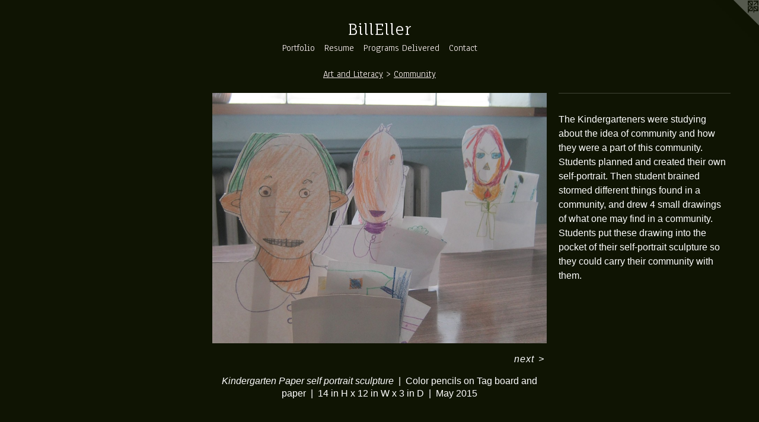

--- FILE ---
content_type: text/html;charset=utf-8
request_url: https://billeller.com/artwork/3872441-Kindergarten%20Paper%20self%20portrait%20sculpture.html
body_size: 4796
content:
<!doctype html><html class="no-js a-image mobile-title-align--center has-mobile-menu-icon--left l-simple has-text-next-to-media p-artwork has-page-nav mobile-menu-align--center has-wall-text "><head><meta charset="utf-8" /><meta content="IE=edge" http-equiv="X-UA-Compatible" /><meta http-equiv="X-OPP-Site-Id" content="50659" /><meta http-equiv="X-OPP-Revision" content="31225" /><meta http-equiv="X-OPP-Locke-Environment" content="production" /><meta http-equiv="X-OPP-Locke-Release" content="v0.0.141" /><title>BillEller</title><link rel="canonical" href="https://billeller.com/artwork/3872441-Kindergarten%20Paper%20self%20portrait%20sculpture.html" /><meta content="website" property="og:type" /><meta property="og:url" content="https://billeller.com/artwork/3872441-Kindergarten%20Paper%20self%20portrait%20sculpture.html" /><meta property="og:title" content="Kindergarten Paper self portrait sculpture" /><meta content="width=device-width, initial-scale=1" name="viewport" /><link type="text/css" rel="stylesheet" href="//cdnjs.cloudflare.com/ajax/libs/normalize/3.0.2/normalize.min.css" /><link type="text/css" rel="stylesheet" media="only all" href="//maxcdn.bootstrapcdn.com/font-awesome/4.3.0/css/font-awesome.min.css" /><link type="text/css" rel="stylesheet" media="not all and (min-device-width: 600px) and (min-device-height: 600px)" href="/release/locke/production/v0.0.141/css/small.css" /><link type="text/css" rel="stylesheet" media="only all and (min-device-width: 600px) and (min-device-height: 600px)" href="/release/locke/production/v0.0.141/css/large-simple.css" /><link type="text/css" rel="stylesheet" media="not all and (min-device-width: 600px) and (min-device-height: 600px)" href="/r17683430120000031225/css/small-site.css" /><link type="text/css" rel="stylesheet" media="only all and (min-device-width: 600px) and (min-device-height: 600px)" href="/r17683430120000031225/css/large-site.css" /><link type="text/css" rel="stylesheet" media="only all and (min-device-width: 600px) and (min-device-height: 600px)" href="//fonts.googleapis.com/css?family=Fauna+One" /><link type="text/css" rel="stylesheet" media="only all and (min-device-width: 600px) and (min-device-height: 600px)" href="//fonts.googleapis.com/css?family=Anaheim" /><link type="text/css" rel="stylesheet" media="not all and (min-device-width: 600px) and (min-device-height: 600px)" href="//fonts.googleapis.com/css?family=Anaheim&amp;text=MENUHomePrtfliRsuga%20DvdCnc" /><link type="text/css" rel="stylesheet" media="not all and (min-device-width: 600px) and (min-device-height: 600px)" href="//fonts.googleapis.com/css?family=Fauna+One&amp;text=BilEer" /><script>window.OPP = window.OPP || {};
OPP.modernMQ = 'only all';
OPP.smallMQ = 'not all and (min-device-width: 600px) and (min-device-height: 600px)';
OPP.largeMQ = 'only all and (min-device-width: 600px) and (min-device-height: 600px)';
OPP.downURI = '/x/6/5/9/50659/.down';
OPP.gracePeriodURI = '/x/6/5/9/50659/.grace_period';
OPP.imgL = function (img) {
  !window.lazySizes && img.onerror();
};
OPP.imgE = function (img) {
  img.onerror = img.onload = null;
  img.src = img.getAttribute('data-src');
  //img.srcset = img.getAttribute('data-srcset');
};</script><script src="/release/locke/production/v0.0.141/js/modernizr.js"></script><script src="/release/locke/production/v0.0.141/js/masonry.js"></script><script src="/release/locke/production/v0.0.141/js/respimage.js"></script><script src="/release/locke/production/v0.0.141/js/ls.aspectratio.js"></script><script src="/release/locke/production/v0.0.141/js/lazysizes.js"></script><script src="/release/locke/production/v0.0.141/js/large.js"></script><script src="/release/locke/production/v0.0.141/js/hammer.js"></script><script>if (!Modernizr.mq('only all')) { document.write('<link type="text/css" rel="stylesheet" href="/release/locke/production/v0.0.141/css/minimal.css">') }</script><style>.media-max-width {
  display: block;
}

@media (min-height: 1742px) {

  .media-max-width {
    max-width: 1626.0px;
  }

}

@media (max-height: 1742px) {

  .media-max-width {
    max-width: 93.29508196721311vh;
  }

}</style></head><body><a class=" logo hidden--small" href="http://otherpeoplespixels.com/ref/billeller.com" title="Website by OtherPeoplesPixels" target="_blank"></a><header id="header"><a class=" site-title" href="/home.html"><span class=" site-title-text u-break-word">BillEller</span><div class=" site-title-media"></div></a><a id="mobile-menu-icon" class="mobile-menu-icon hidden--no-js hidden--large"><svg viewBox="0 0 21 17" width="21" height="17" fill="currentColor"><rect x="0" y="0" width="21" height="3" rx="0"></rect><rect x="0" y="7" width="21" height="3" rx="0"></rect><rect x="0" y="14" width="21" height="3" rx="0"></rect></svg></a></header><nav class=" hidden--large"><ul class=" site-nav"><li class="nav-item nav-home "><a class="nav-link " href="/home.html">Home</a></li><li class="nav-item expanded nav-museum "><a class="nav-link " href="/section/360915.html">Portfolio</a><ul><li class="nav-gallery nav-item expanded "><a class="nav-link " href="/section/369797-February%20Artwork%202021.html">February Artwork 2021</a></li><li class="nav-gallery nav-item expanded "><a class="nav-link " href="/section/415335-%20The%20Front%20Page.html"> The Front Page</a></li><li class="nav-gallery nav-item expanded "><a class="nav-link " href="/section/400385-Written%20on%20the%20Wall%20Series.html">Written on the Wall Series</a></li><li class="nav-item expanded nav-museum "><a class="nav-link " href="/section/362121-Computer%20Art.html">Computer Art</a><ul><li class="nav-gallery nav-item "><a class="nav-link " href="/section/500114-The%20Short%20Straw%20Series.html">The Short Straw Series</a></li><li class="nav-gallery nav-item "><a class="nav-link " href="/section/462554-Some%20Zeros%20Series.html">Some Zeros Series</a></li><li class="nav-gallery nav-item "><a class="nav-link " href="/section/472389-Neon%20Jungle%20.html">Neon Jungle </a></li><li class="nav-gallery nav-item "><a class="nav-link " href="/section/437881-%20East%20Meets%20East%20or%20East%20Meets%20West.html"> East Meets East or East Meets West</a></li><li class="nav-gallery nav-item "><a class="nav-link " href="/section/387915-In%20the%20Black%20Series.html">In the Black Series</a></li><li class="nav-gallery nav-item "><a class="nav-link " href="/section/387933-Harder%20Edge.html">Harder Edge</a></li><li class="nav-gallery nav-item "><a class="nav-link " href="/section/410668-Prior%20Now%20Series.html">Prior Now Series</a></li><li class="nav-gallery nav-item "><a class="nav-link " href="/section/445513-Fuzzy%20Dice%20Series.html">Fuzzy Dice Series</a></li><li class="nav-gallery nav-item "><a class="nav-link " href="/section/428467-Trippy%2060%27s.html">Trippy 60's</a></li><li class="nav-gallery nav-item "><a class="nav-link " href="/section/369806-ABeX%20Computer%20Artwork.html">ABeX Computer Artwork</a></li><li class="nav-gallery nav-item "><a class="nav-link " href="/section/398019-Electric%20Graffiti%20Series%20.html">Electric Graffiti Series 

</a></li><li class="nav-gallery nav-item "><a class="nav-link " href="/section/391706-Old%20is%20New%20Again%20Series.html">Old is New Again Series</a></li><li class="nav-gallery nav-item "><a class="nav-link " href="/section/383667-AIC%20Floor%20Series.html">AIC Floor Series</a></li><li class="nav-gallery nav-item "><a class="nav-link " href="/section/361901-New%20Ireland%20Series.html">New Ireland Series</a></li><li class="nav-gallery nav-item "><a class="nav-link " href="/section/378396-Harlequin%20Pattern%20Series.html">Harlequin Pattern Series</a></li><li class="nav-gallery nav-item "><a class="nav-link " href="/section/389573-Parfleche%20Series.html">Parfleche Series</a></li><li class="nav-gallery nav-item "><a class="nav-link " href="/section/400184-Off%20the%20Wall%20Series.html">Off the Wall Series
</a></li><li class="nav-gallery nav-item "><a class="nav-link " href="/section/381366-Ayes%20Have%20It%20Series.html">Ayes Have It Series</a></li><li class="nav-gallery nav-item "><a class="nav-link " href="/section/391688-Rope%20Series.html">Rope Series</a></li><li class="nav-gallery nav-item "><a class="nav-link " href="/section/387930-Fire%20Sale%20Series.html">Fire Sale Series</a></li><li class="nav-gallery nav-item "><a class="nav-link " href="/section/389572-Roller%20Series.html">Roller Series</a></li><li class="nav-gallery nav-item "><a class="nav-link " href="/section/383668-ARM%20Series.html">ARM Series</a></li><li class="nav-gallery nav-item "><a class="nav-link " href="/section/361896-Stained%20Glass%20Windows%20Series.html">Stained Glass Windows Series
</a></li><li class="nav-item nav-museum "><a class="nav-link " href="/section/381666-Other%20Computer%20Art%20Work%20.html">Other Computer Art Work </a><ul><li class="nav-gallery nav-item "><a class="nav-link " href="/section/411520-Architecture.html">Architecture</a></li><li class="nav-gallery nav-item "><a class="nav-link " href="/section/398223-Battle.html">Battle</a></li><li class="nav-gallery nav-item "><a class="nav-link " href="/section/398224-Critters.html">Critters</a></li><li class="nav-gallery nav-item "><a class="nav-link " href="/section/398017-Landscapes.html">Landscapes</a></li><li class="nav-gallery nav-item "><a class="nav-link " href="/section/398206-Myths.html">Myths</a></li><li class="nav-gallery nav-item "><a class="nav-link " href="/section/411519-Music.html">Music</a></li><li class="nav-item nav-museum "><a class="nav-link " href="/section/362637-Objects.html">Objects</a><ul><li class="nav-gallery nav-item "><a class="nav-link " href="/section/361933-Acoma%20Pot%20Series.html">Acoma Pot Series</a></li><li class="nav-gallery nav-item "><a class="nav-link " href="/section/362527-Uzbekistan%20Robes%20Series.html">Uzbekistan Robes Series</a></li><li class="nav-gallery nav-item "><a class="nav-link " href="/section/362244-Uzbekistan%20Plates%20Series.html">Uzbekistan Plates Series
</a></li><li class="nav-gallery nav-item "><a class="nav-link " href="/section/362491-Mali%20Mud%20Cloth%20Series.html">Mali Mud Cloth Series</a></li><li class="nav-gallery nav-item "><a class="nav-link " href="/section/362750-Carpet%20Project.html">Carpet Project</a></li><li class="nav-gallery nav-item "><a class="nav-link " href="/section/362548-Stone%20Cutter%20Series.html">Stone Cutter Series</a></li><li class="nav-gallery nav-item "><a class="nav-link " href="/section/3626370000000.html">More Objects</a></li></ul></li><li class="nav-gallery nav-item "><a class="nav-link " href="/section/398226-People.html">People</a></li><li class="nav-gallery nav-item "><a class="nav-link " href="/section/398231-Plans%20and%20Drawings.html">Plans and Drawings</a></li><li class="nav-gallery nav-item "><a class="nav-link " href="/section/398208-Still%20Life.html">Still Life</a></li><li class="nav-gallery nav-item "><a class="nav-link " href="/section/398204-Water.html">Water</a></li></ul></li></ul></li><li class="nav-item expanded nav-museum "><a class="nav-link " href="/section/364364-Painting.html">Painting</a><ul><li class="nav-gallery nav-item "><a class="nav-link " href="/section/371551-Cyclades.html">Cyclades</a></li><li class="nav-gallery nav-item "><a class="nav-link " href="/section/364365-Elementa%20Chemicae%20Triptych%20.html">Elementa Chemicae Triptych </a></li><li class="nav-gallery nav-item "><a class="nav-link " href="/section/370856-Underworld%27s%20Overview.html">Underworld's Overview</a></li><li class="nav-gallery nav-item "><a class="nav-link " href="/section/440278-King%20of%20the%20WorldThe%20White%20Horse%20Sacrifice.html">King of the World
The White Horse Sacrifice
</a></li><li class="nav-gallery nav-item "><a class="nav-link " href="/section/362060-White%20Paintings%20Series.html">White Paintings Series</a></li></ul></li><li class="nav-gallery nav-item expanded "><a class="nav-link " href="/section/360918-Bottle%20Art.html">Bottle Art</a></li><li class="nav-gallery nav-item expanded "><a class="nav-link " href="/section/364083-Digital%20Photography.html">Digital Photography</a></li><li class="nav-item expanded nav-museum "><a class="nav-link " href="/section/361973-Elementary%20Student%20Artwork.html">Elementary Student Artwork</a><ul><li class="nav-gallery nav-item expanded "><a class="nav-link " href="/section/408241-World%20Weaver%20Project.html">World Weaver Project</a></li><li class="nav-gallery nav-item expanded "><a class="nav-link " href="/section/488479-Student%20Comic%20Page.html">Student Comic Page</a></li><li class="nav-item expanded nav-museum "><a class="nav-link " href="/section/362109-Art%20and%20Literacy.html">Art and Literacy</a><ul><li class="nav-gallery nav-item expanded "><a class="selected nav-link " href="/section/362110-Community.html">Community</a></li><li class="nav-gallery nav-item expanded "><a class="nav-link " href="/section/362178-Identity.html">Identity</a></li><li class="nav-gallery nav-item expanded "><a class="nav-link " href="/section/362352-Journey.html">Journey</a></li><li class="nav-gallery nav-item expanded "><a class="nav-link " href="/section/419460-Transformation.html">Transformation</a></li></ul></li><li class="nav-gallery nav-item expanded "><a class="nav-link " href="/section/361862-Art%20and%20Math.html">Art and Math</a></li><li class="nav-gallery nav-item expanded "><a class="nav-link " href="/section/420058-Art%20and%20Science.html">Art and Science</a></li><li class="nav-gallery nav-item expanded "><a class="nav-link " href="/section/361975-Murals.html">Murals</a></li><li class="nav-gallery nav-item expanded "><a class="nav-link " href="/section/418770-Rose%20Center.html">Rose Center</a></li><li class="nav-gallery nav-item expanded "><a class="nav-link " href="/section/361235-Architecture%20.html">Architecture </a></li><li class="nav-gallery nav-item expanded "><a class="nav-link " href="/section/408490-Day%20of%20the%20Dead%20.html">Day of the Dead </a></li></ul></li></ul></li><li class="nav-pdf nav-item "><a target="_blank" class="nav-link " href="//img-cache.oppcdn.com/fixed/50659/resume.pdf">Resume</a></li><li class="nav-news nav-item "><a class="nav-link " href="/news.html">Programs Delivered</a></li><li class="nav-item nav-contact "><a class="nav-link " href="/contact.html">Contact</a></li></ul></nav><div class=" content"><nav class=" hidden--small" id="nav"><header><a class=" site-title" href="/home.html"><span class=" site-title-text u-break-word">BillEller</span><div class=" site-title-media"></div></a></header><ul class=" site-nav"><li class="nav-item nav-home "><a class="nav-link " href="/home.html">Home</a></li><li class="nav-item expanded nav-museum "><a class="nav-link " href="/section/360915.html">Portfolio</a><ul><li class="nav-gallery nav-item expanded "><a class="nav-link " href="/section/369797-February%20Artwork%202021.html">February Artwork 2021</a></li><li class="nav-gallery nav-item expanded "><a class="nav-link " href="/section/415335-%20The%20Front%20Page.html"> The Front Page</a></li><li class="nav-gallery nav-item expanded "><a class="nav-link " href="/section/400385-Written%20on%20the%20Wall%20Series.html">Written on the Wall Series</a></li><li class="nav-item expanded nav-museum "><a class="nav-link " href="/section/362121-Computer%20Art.html">Computer Art</a><ul><li class="nav-gallery nav-item "><a class="nav-link " href="/section/500114-The%20Short%20Straw%20Series.html">The Short Straw Series</a></li><li class="nav-gallery nav-item "><a class="nav-link " href="/section/462554-Some%20Zeros%20Series.html">Some Zeros Series</a></li><li class="nav-gallery nav-item "><a class="nav-link " href="/section/472389-Neon%20Jungle%20.html">Neon Jungle </a></li><li class="nav-gallery nav-item "><a class="nav-link " href="/section/437881-%20East%20Meets%20East%20or%20East%20Meets%20West.html"> East Meets East or East Meets West</a></li><li class="nav-gallery nav-item "><a class="nav-link " href="/section/387915-In%20the%20Black%20Series.html">In the Black Series</a></li><li class="nav-gallery nav-item "><a class="nav-link " href="/section/387933-Harder%20Edge.html">Harder Edge</a></li><li class="nav-gallery nav-item "><a class="nav-link " href="/section/410668-Prior%20Now%20Series.html">Prior Now Series</a></li><li class="nav-gallery nav-item "><a class="nav-link " href="/section/445513-Fuzzy%20Dice%20Series.html">Fuzzy Dice Series</a></li><li class="nav-gallery nav-item "><a class="nav-link " href="/section/428467-Trippy%2060%27s.html">Trippy 60's</a></li><li class="nav-gallery nav-item "><a class="nav-link " href="/section/369806-ABeX%20Computer%20Artwork.html">ABeX Computer Artwork</a></li><li class="nav-gallery nav-item "><a class="nav-link " href="/section/398019-Electric%20Graffiti%20Series%20.html">Electric Graffiti Series 

</a></li><li class="nav-gallery nav-item "><a class="nav-link " href="/section/391706-Old%20is%20New%20Again%20Series.html">Old is New Again Series</a></li><li class="nav-gallery nav-item "><a class="nav-link " href="/section/383667-AIC%20Floor%20Series.html">AIC Floor Series</a></li><li class="nav-gallery nav-item "><a class="nav-link " href="/section/361901-New%20Ireland%20Series.html">New Ireland Series</a></li><li class="nav-gallery nav-item "><a class="nav-link " href="/section/378396-Harlequin%20Pattern%20Series.html">Harlequin Pattern Series</a></li><li class="nav-gallery nav-item "><a class="nav-link " href="/section/389573-Parfleche%20Series.html">Parfleche Series</a></li><li class="nav-gallery nav-item "><a class="nav-link " href="/section/400184-Off%20the%20Wall%20Series.html">Off the Wall Series
</a></li><li class="nav-gallery nav-item "><a class="nav-link " href="/section/381366-Ayes%20Have%20It%20Series.html">Ayes Have It Series</a></li><li class="nav-gallery nav-item "><a class="nav-link " href="/section/391688-Rope%20Series.html">Rope Series</a></li><li class="nav-gallery nav-item "><a class="nav-link " href="/section/387930-Fire%20Sale%20Series.html">Fire Sale Series</a></li><li class="nav-gallery nav-item "><a class="nav-link " href="/section/389572-Roller%20Series.html">Roller Series</a></li><li class="nav-gallery nav-item "><a class="nav-link " href="/section/383668-ARM%20Series.html">ARM Series</a></li><li class="nav-gallery nav-item "><a class="nav-link " href="/section/361896-Stained%20Glass%20Windows%20Series.html">Stained Glass Windows Series
</a></li><li class="nav-item nav-museum "><a class="nav-link " href="/section/381666-Other%20Computer%20Art%20Work%20.html">Other Computer Art Work </a><ul><li class="nav-gallery nav-item "><a class="nav-link " href="/section/411520-Architecture.html">Architecture</a></li><li class="nav-gallery nav-item "><a class="nav-link " href="/section/398223-Battle.html">Battle</a></li><li class="nav-gallery nav-item "><a class="nav-link " href="/section/398224-Critters.html">Critters</a></li><li class="nav-gallery nav-item "><a class="nav-link " href="/section/398017-Landscapes.html">Landscapes</a></li><li class="nav-gallery nav-item "><a class="nav-link " href="/section/398206-Myths.html">Myths</a></li><li class="nav-gallery nav-item "><a class="nav-link " href="/section/411519-Music.html">Music</a></li><li class="nav-item nav-museum "><a class="nav-link " href="/section/362637-Objects.html">Objects</a><ul><li class="nav-gallery nav-item "><a class="nav-link " href="/section/361933-Acoma%20Pot%20Series.html">Acoma Pot Series</a></li><li class="nav-gallery nav-item "><a class="nav-link " href="/section/362527-Uzbekistan%20Robes%20Series.html">Uzbekistan Robes Series</a></li><li class="nav-gallery nav-item "><a class="nav-link " href="/section/362244-Uzbekistan%20Plates%20Series.html">Uzbekistan Plates Series
</a></li><li class="nav-gallery nav-item "><a class="nav-link " href="/section/362491-Mali%20Mud%20Cloth%20Series.html">Mali Mud Cloth Series</a></li><li class="nav-gallery nav-item "><a class="nav-link " href="/section/362750-Carpet%20Project.html">Carpet Project</a></li><li class="nav-gallery nav-item "><a class="nav-link " href="/section/362548-Stone%20Cutter%20Series.html">Stone Cutter Series</a></li><li class="nav-gallery nav-item "><a class="nav-link " href="/section/3626370000000.html">More Objects</a></li></ul></li><li class="nav-gallery nav-item "><a class="nav-link " href="/section/398226-People.html">People</a></li><li class="nav-gallery nav-item "><a class="nav-link " href="/section/398231-Plans%20and%20Drawings.html">Plans and Drawings</a></li><li class="nav-gallery nav-item "><a class="nav-link " href="/section/398208-Still%20Life.html">Still Life</a></li><li class="nav-gallery nav-item "><a class="nav-link " href="/section/398204-Water.html">Water</a></li></ul></li></ul></li><li class="nav-item expanded nav-museum "><a class="nav-link " href="/section/364364-Painting.html">Painting</a><ul><li class="nav-gallery nav-item "><a class="nav-link " href="/section/371551-Cyclades.html">Cyclades</a></li><li class="nav-gallery nav-item "><a class="nav-link " href="/section/364365-Elementa%20Chemicae%20Triptych%20.html">Elementa Chemicae Triptych </a></li><li class="nav-gallery nav-item "><a class="nav-link " href="/section/370856-Underworld%27s%20Overview.html">Underworld's Overview</a></li><li class="nav-gallery nav-item "><a class="nav-link " href="/section/440278-King%20of%20the%20WorldThe%20White%20Horse%20Sacrifice.html">King of the World
The White Horse Sacrifice
</a></li><li class="nav-gallery nav-item "><a class="nav-link " href="/section/362060-White%20Paintings%20Series.html">White Paintings Series</a></li></ul></li><li class="nav-gallery nav-item expanded "><a class="nav-link " href="/section/360918-Bottle%20Art.html">Bottle Art</a></li><li class="nav-gallery nav-item expanded "><a class="nav-link " href="/section/364083-Digital%20Photography.html">Digital Photography</a></li><li class="nav-item expanded nav-museum "><a class="nav-link " href="/section/361973-Elementary%20Student%20Artwork.html">Elementary Student Artwork</a><ul><li class="nav-gallery nav-item expanded "><a class="nav-link " href="/section/408241-World%20Weaver%20Project.html">World Weaver Project</a></li><li class="nav-gallery nav-item expanded "><a class="nav-link " href="/section/488479-Student%20Comic%20Page.html">Student Comic Page</a></li><li class="nav-item expanded nav-museum "><a class="nav-link " href="/section/362109-Art%20and%20Literacy.html">Art and Literacy</a><ul><li class="nav-gallery nav-item expanded "><a class="selected nav-link " href="/section/362110-Community.html">Community</a></li><li class="nav-gallery nav-item expanded "><a class="nav-link " href="/section/362178-Identity.html">Identity</a></li><li class="nav-gallery nav-item expanded "><a class="nav-link " href="/section/362352-Journey.html">Journey</a></li><li class="nav-gallery nav-item expanded "><a class="nav-link " href="/section/419460-Transformation.html">Transformation</a></li></ul></li><li class="nav-gallery nav-item expanded "><a class="nav-link " href="/section/361862-Art%20and%20Math.html">Art and Math</a></li><li class="nav-gallery nav-item expanded "><a class="nav-link " href="/section/420058-Art%20and%20Science.html">Art and Science</a></li><li class="nav-gallery nav-item expanded "><a class="nav-link " href="/section/361975-Murals.html">Murals</a></li><li class="nav-gallery nav-item expanded "><a class="nav-link " href="/section/418770-Rose%20Center.html">Rose Center</a></li><li class="nav-gallery nav-item expanded "><a class="nav-link " href="/section/361235-Architecture%20.html">Architecture </a></li><li class="nav-gallery nav-item expanded "><a class="nav-link " href="/section/408490-Day%20of%20the%20Dead%20.html">Day of the Dead </a></li></ul></li></ul></li><li class="nav-pdf nav-item "><a target="_blank" class="nav-link " href="//img-cache.oppcdn.com/fixed/50659/resume.pdf">Resume</a></li><li class="nav-news nav-item "><a class="nav-link " href="/news.html">Programs Delivered</a></li><li class="nav-item nav-contact "><a class="nav-link " href="/contact.html">Contact</a></li></ul><footer><div class=" copyright">© WILLIAMELLER</div><div class=" credit"><a href="http://otherpeoplespixels.com/ref/billeller.com" target="_blank">Website by OtherPeoplesPixels</a></div></footer></nav><main id="main"><div class=" page clearfix media-max-width"><h1 class="parent-title title"><a class=" title-segment hidden--small" href="/section/362109-Art%20and%20Literacy.html">Art and Literacy</a><span class=" title-sep hidden--small"> &gt; </span><a class=" title-segment" href="/section/362110-Community.html">Community</a></h1><div class=" media-and-info"><div class=" page-media-wrapper media"><a class=" page-media" title="Kindergarten Paper self portrait sculpture" href="/artwork/3149285-Students%20in%20their%20community%2cIce%20cream%20Vender.html" id="media"><img data-aspectratio="1626/1220" class="u-img " alt="Chicago Kindergarteners paper self-portrait sculpture. Kindergarteners in their community art project. " src="//img-cache.oppcdn.com/fixed/50659/assets/aBYas5FvtmSVq9Wz.jpg" srcset="//img-cache.oppcdn.com/img/v1.0/s:50659/t:QkxBTksrVEVYVCtIRVJF/p:12/g:tl/o:2.5/a:50/q:90/2520x1220-aBYas5FvtmSVq9Wz.jpg/1626x1220/a9b0366e2d0407a7d7f72519ce83678a.jpg 1626w,
//img-cache.oppcdn.com/img/v1.0/s:50659/t:QkxBTksrVEVYVCtIRVJF/p:12/g:tl/o:2.5/a:50/q:90/1640x830-aBYas5FvtmSVq9Wz.jpg/1106x830/1ab8a2586e68d12dc315f02b641e20a3.jpg 1106w,
//img-cache.oppcdn.com/img/v1.0/s:50659/t:QkxBTksrVEVYVCtIRVJF/p:12/g:tl/o:2.5/a:50/q:90/984x4096-aBYas5FvtmSVq9Wz.jpg/984x738/fb3a97d338aaccaa7f6f50e2134a64be.jpg 984w,
//img-cache.oppcdn.com/img/v1.0/s:50659/t:QkxBTksrVEVYVCtIRVJF/p:12/g:tl/o:2.5/a:50/q:90/1400x720-aBYas5FvtmSVq9Wz.jpg/960x720/13b86d3f05c7cad9415236f77a423b3d.jpg 960w,
//img-cache.oppcdn.com/img/v1.0/s:50659/t:QkxBTksrVEVYVCtIRVJF/p:12/g:tl/o:2.5/a:50/q:90/984x588-aBYas5FvtmSVq9Wz.jpg/784x588/53070ba7c31bc932cc61fc193260f1e4.jpg 784w,
//img-cache.oppcdn.com/fixed/50659/assets/aBYas5FvtmSVq9Wz.jpg 640w" sizes="(max-device-width: 599px) 100vw,
(max-device-height: 599px) 100vw,
(max-width: 640px) 640px,
(max-height: 480px) 640px,
(max-width: 784px) 784px,
(max-height: 588px) 784px,
(max-width: 960px) 960px,
(max-height: 720px) 960px,
(max-width: 984px) 984px,
(max-height: 738px) 984px,
(max-width: 1106px) 1106px,
(max-height: 830px) 1106px,
1626px" /></a><a class=" zoom-corner" style="display: none" id="zoom-corner"><span class=" zoom-icon fa fa-search-plus"></span></a><div class="share-buttons a2a_kit social-icons hidden--small" data-a2a-title="Kindergarten Paper self portrait sculpture" data-a2a-url="https://billeller.com/artwork/3872441-Kindergarten%20Paper%20self%20portrait%20sculpture.html"></div></div><div class=" info border-color"><div class=" wall-text border-color"><div class=" wt-item wt-title">Kindergarten Paper self portrait sculpture</div><div class=" wt-item wt-media">Color pencils on Tag board and paper</div><div class=" wt-item wt-dimensions">14 in H x 12 in W x 3 in D</div><div class=" wt-item wt-date">May 2015</div></div><div class=" page-nav hidden--small border-color clearfix"><a class=" next" id="artwork-next" href="/artwork/3149285-Students%20in%20their%20community%2cIce%20cream%20Vender.html"><span class=" m-hover-show">next</span> &gt;</a></div></div></div><div class="description wordy t-multi-column u-columns-1 u-break-word border-color description-1 hr-before--small"><p>The Kindergarteners were studying about the idea of community and how they were a part of this community. Students planned and created their own self-portrait. Then student brained stormed different things found in a community, and drew 4 small drawings of what one may find in a community. Students put these drawing into the pocket of their self-portrait sculpture so they could carry their community with them.</p></div><div class="share-buttons a2a_kit social-icons hidden--large" data-a2a-title="Kindergarten Paper self portrait sculpture" data-a2a-url="https://billeller.com/artwork/3872441-Kindergarten%20Paper%20self%20portrait%20sculpture.html"></div></div></main></div><footer><div class=" copyright">© WILLIAMELLER</div><div class=" credit"><a href="http://otherpeoplespixels.com/ref/billeller.com" target="_blank">Website by OtherPeoplesPixels</a></div></footer><div class=" modal zoom-modal" style="display: none" id="zoom-modal"><style>@media (min-aspect-ratio: 813/610) {

  .zoom-media {
    width: auto;
    max-height: 1220px;
    height: 100%;
  }

}

@media (max-aspect-ratio: 813/610) {

  .zoom-media {
    height: auto;
    max-width: 1626px;
    width: 100%;
  }

}
@supports (object-fit: contain) {
  img.zoom-media {
    object-fit: contain;
    width: 100%;
    height: 100%;
    max-width: 1626px;
    max-height: 1220px;
  }
}</style><div class=" zoom-media-wrapper"><img onerror="OPP.imgE(this);" onload="OPP.imgL(this);" data-src="//img-cache.oppcdn.com/fixed/50659/assets/aBYas5FvtmSVq9Wz.jpg" data-srcset="//img-cache.oppcdn.com/img/v1.0/s:50659/t:QkxBTksrVEVYVCtIRVJF/p:12/g:tl/o:2.5/a:50/q:90/2520x1220-aBYas5FvtmSVq9Wz.jpg/1626x1220/a9b0366e2d0407a7d7f72519ce83678a.jpg 1626w,
//img-cache.oppcdn.com/img/v1.0/s:50659/t:QkxBTksrVEVYVCtIRVJF/p:12/g:tl/o:2.5/a:50/q:90/1640x830-aBYas5FvtmSVq9Wz.jpg/1106x830/1ab8a2586e68d12dc315f02b641e20a3.jpg 1106w,
//img-cache.oppcdn.com/img/v1.0/s:50659/t:QkxBTksrVEVYVCtIRVJF/p:12/g:tl/o:2.5/a:50/q:90/984x4096-aBYas5FvtmSVq9Wz.jpg/984x738/fb3a97d338aaccaa7f6f50e2134a64be.jpg 984w,
//img-cache.oppcdn.com/img/v1.0/s:50659/t:QkxBTksrVEVYVCtIRVJF/p:12/g:tl/o:2.5/a:50/q:90/1400x720-aBYas5FvtmSVq9Wz.jpg/960x720/13b86d3f05c7cad9415236f77a423b3d.jpg 960w,
//img-cache.oppcdn.com/img/v1.0/s:50659/t:QkxBTksrVEVYVCtIRVJF/p:12/g:tl/o:2.5/a:50/q:90/984x588-aBYas5FvtmSVq9Wz.jpg/784x588/53070ba7c31bc932cc61fc193260f1e4.jpg 784w,
//img-cache.oppcdn.com/fixed/50659/assets/aBYas5FvtmSVq9Wz.jpg 640w" data-sizes="(max-device-width: 599px) 100vw,
(max-device-height: 599px) 100vw,
(max-width: 640px) 640px,
(max-height: 480px) 640px,
(max-width: 784px) 784px,
(max-height: 588px) 784px,
(max-width: 960px) 960px,
(max-height: 720px) 960px,
(max-width: 984px) 984px,
(max-height: 738px) 984px,
(max-width: 1106px) 1106px,
(max-height: 830px) 1106px,
1626px" class="zoom-media lazyload hidden--no-js " alt="Chicago Kindergarteners paper self-portrait sculpture. Kindergarteners in their community art project. " /><noscript><img class="zoom-media " alt="Chicago Kindergarteners paper self-portrait sculpture. Kindergarteners in their community art project. " src="//img-cache.oppcdn.com/fixed/50659/assets/aBYas5FvtmSVq9Wz.jpg" /></noscript></div></div><div class=" offline"></div><script src="/release/locke/production/v0.0.141/js/small.js"></script><script src="/release/locke/production/v0.0.141/js/artwork.js"></script><script>window.oppa=window.oppa||function(){(oppa.q=oppa.q||[]).push(arguments)};oppa('config','pathname','production/v0.0.141/50659');oppa('set','g','true');oppa('set','l','simple');oppa('set','p','artwork');oppa('set','a','image');oppa('rect','m','media','');oppa('send');</script><script async="" src="/release/locke/production/v0.0.141/js/analytics.js"></script><script src="https://otherpeoplespixels.com/static/enable-preview.js"></script></body></html>

--- FILE ---
content_type: text/css;charset=utf-8
request_url: https://billeller.com/r17683430120000031225/css/large-site.css
body_size: 475
content:
body {
  background-color: #0F1403;
  font-weight: normal;
  font-style: normal;
  font-family: "Arial", "Helvetica", sans-serif;
}

body {
  color: #ffffff;
}

main a {
  color: #fdf7fb;
}

main a:hover {
  text-decoration: underline;
  color: #f3cee7;
}

main a:visited {
  color: #f3cee7;
}

.site-title, .mobile-menu-icon {
  color: #fefbfb;
}

.site-nav, .mobile-menu-link, nav:before, nav:after {
  color: #faf0f0;
}

.site-nav a {
  color: #faf0f0;
}

.site-nav a:hover {
  text-decoration: none;
  color: #edcaca;
}

.site-nav a:visited {
  color: #faf0f0;
}

.site-nav a.selected {
  color: #edcaca;
}

.site-nav:hover a.selected {
  color: #faf0f0;
}

footer {
  color: #fffafd;
}

footer a {
  color: #fdf7fb;
}

footer a:hover {
  text-decoration: underline;
  color: #f3cee7;
}

footer a:visited {
  color: #f3cee7;
}

.title, .news-item-title, .flex-page-title {
  color: #faf0f0;
}

.title a {
  color: #faf0f0;
}

.title a:hover {
  text-decoration: none;
  color: #edcaca;
}

.title a:visited {
  color: #faf0f0;
}

.hr, .hr-before:before, .hr-after:after, .hr-before--small:before, .hr-before--large:before, .hr-after--small:after, .hr-after--large:after {
  border-top-color: #999999;
}

.button {
  background: #fdf7fb;
  color: #0F1403;
}

.social-icon {
  background-color: #ffffff;
  color: #0F1403;
}

.welcome-modal {
  background-color: #FFFFFF;
}

.share-button .social-icon {
  color: #ffffff;
}

.site-title {
  font-family: "Fauna One", sans-serif;
  font-style: normal;
  font-weight: 400;
}

.site-nav {
  font-family: "Anaheim", sans-serif;
  font-style: normal;
  font-weight: 400;
}

.section-title, .parent-title, .news-item-title, .link-name, .preview-placeholder, .preview-image, .flex-page-title {
  font-family: "Anaheim", sans-serif;
  font-style: normal;
  font-weight: 400;
}

body {
  font-size: 16px;
}

.site-title {
  font-size: 26px;
}

.site-nav {
  font-size: 16px;
}

.title, .news-item-title, .link-name, .flex-page-title {
  font-size: 16px;
}

.border-color {
  border-color: hsla(0, 0%, 100%, 0.2);
}

.p-artwork .page-nav a {
  color: #ffffff;
}

.p-artwork .page-nav a:hover {
  text-decoration: none;
  color: #ffffff;
}

.p-artwork .page-nav a:visited {
  color: #ffffff;
}

.wordy {
  text-align: left;
}

--- FILE ---
content_type: text/css; charset=utf-8
request_url: https://fonts.googleapis.com/css?family=Fauna+One&text=BilEer
body_size: -464
content:
@font-face {
  font-family: 'Fauna One';
  font-style: normal;
  font-weight: 400;
  src: url(https://fonts.gstatic.com/l/font?kit=wlpzgwTPBVpjpCuwkuEx3ExNYChkDbEQudkrDQ&skey=3137b8e8ee7f1c9e&v=v16) format('woff2');
}
